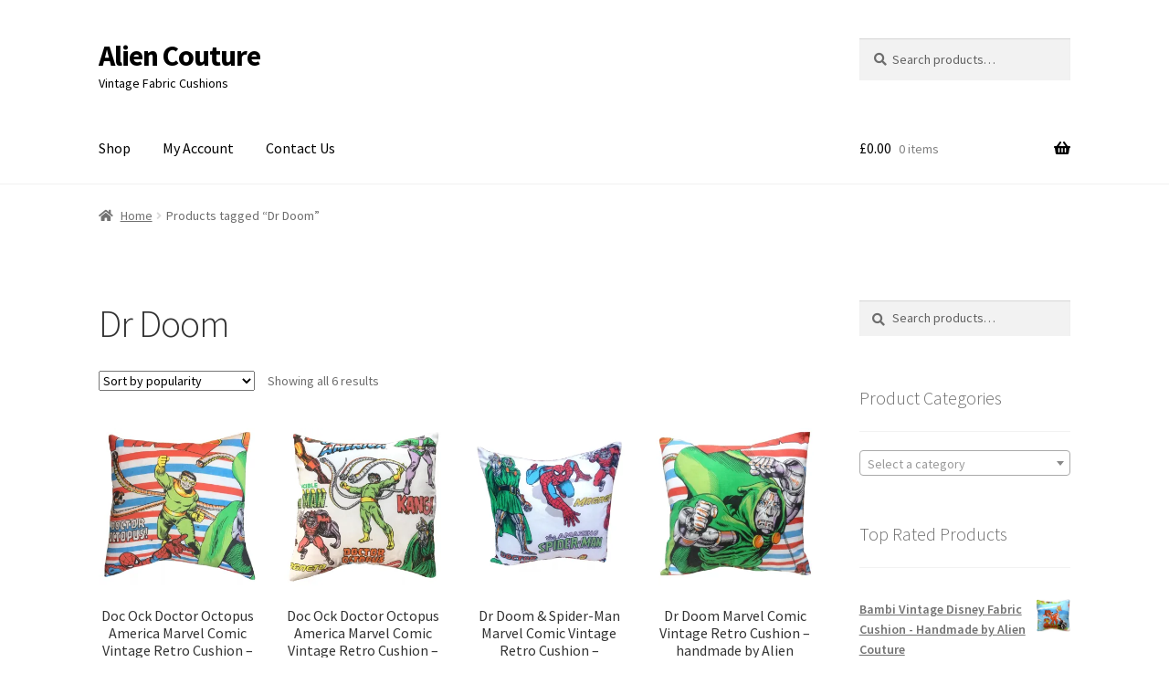

--- FILE ---
content_type: text/html; charset=UTF-8
request_url: https://www.aliencouture.com/product-tag/dr-doom/
body_size: 14840
content:
<!doctype html>
<html lang="en-GB">
<head>
<meta charset="UTF-8">
<meta name="viewport" content="width=device-width, initial-scale=1">
<link rel="profile" href="http://gmpg.org/xfn/11">
<link rel="pingback" href="https://www.aliencouture.com/xmlrpc.php">

<title>Dr Doom &#8211; Alien Couture</title>
<meta name='robots' content='max-image-preview:large' />
<script>window._wca = window._wca || [];</script>
<link rel='dns-prefetch' href='//stats.wp.com' />
<link rel='dns-prefetch' href='//secure.gravatar.com' />
<link rel='dns-prefetch' href='//fonts.googleapis.com' />
<link rel='dns-prefetch' href='//use.fontawesome.com' />
<link rel='preconnect' href='//i0.wp.com' />
<link rel='preconnect' href='//c0.wp.com' />
<link rel="alternate" type="application/rss+xml" title="Alien Couture &raquo; Feed" href="https://www.aliencouture.com/feed/" />
<link rel="alternate" type="application/rss+xml" title="Alien Couture &raquo; Comments Feed" href="https://www.aliencouture.com/comments/feed/" />
<link rel="alternate" type="application/rss+xml" title="Alien Couture &raquo; Dr Doom Tag Feed" href="https://www.aliencouture.com/product-tag/dr-doom/feed/" />
<style type="text/css" media="all">
.wpautoterms-footer{background-color:#ffffff;text-align:center;}
.wpautoterms-footer a{color:#000000;font-family:Arial, sans-serif;font-size:14px;}
.wpautoterms-footer .separator{color:#cccccc;font-family:Arial, sans-serif;font-size:14px;}</style>
<style id='wp-img-auto-sizes-contain-inline-css'>
img:is([sizes=auto i],[sizes^="auto," i]){contain-intrinsic-size:3000px 1500px}
/*# sourceURL=wp-img-auto-sizes-contain-inline-css */
</style>
<style id='wp-emoji-styles-inline-css'>

	img.wp-smiley, img.emoji {
		display: inline !important;
		border: none !important;
		box-shadow: none !important;
		height: 1em !important;
		width: 1em !important;
		margin: 0 0.07em !important;
		vertical-align: -0.1em !important;
		background: none !important;
		padding: 0 !important;
	}
/*# sourceURL=wp-emoji-styles-inline-css */
</style>
<style id='wp-block-library-inline-css'>
:root{--wp-block-synced-color:#7a00df;--wp-block-synced-color--rgb:122,0,223;--wp-bound-block-color:var(--wp-block-synced-color);--wp-editor-canvas-background:#ddd;--wp-admin-theme-color:#007cba;--wp-admin-theme-color--rgb:0,124,186;--wp-admin-theme-color-darker-10:#006ba1;--wp-admin-theme-color-darker-10--rgb:0,107,160.5;--wp-admin-theme-color-darker-20:#005a87;--wp-admin-theme-color-darker-20--rgb:0,90,135;--wp-admin-border-width-focus:2px}@media (min-resolution:192dpi){:root{--wp-admin-border-width-focus:1.5px}}.wp-element-button{cursor:pointer}:root .has-very-light-gray-background-color{background-color:#eee}:root .has-very-dark-gray-background-color{background-color:#313131}:root .has-very-light-gray-color{color:#eee}:root .has-very-dark-gray-color{color:#313131}:root .has-vivid-green-cyan-to-vivid-cyan-blue-gradient-background{background:linear-gradient(135deg,#00d084,#0693e3)}:root .has-purple-crush-gradient-background{background:linear-gradient(135deg,#34e2e4,#4721fb 50%,#ab1dfe)}:root .has-hazy-dawn-gradient-background{background:linear-gradient(135deg,#faaca8,#dad0ec)}:root .has-subdued-olive-gradient-background{background:linear-gradient(135deg,#fafae1,#67a671)}:root .has-atomic-cream-gradient-background{background:linear-gradient(135deg,#fdd79a,#004a59)}:root .has-nightshade-gradient-background{background:linear-gradient(135deg,#330968,#31cdcf)}:root .has-midnight-gradient-background{background:linear-gradient(135deg,#020381,#2874fc)}:root{--wp--preset--font-size--normal:16px;--wp--preset--font-size--huge:42px}.has-regular-font-size{font-size:1em}.has-larger-font-size{font-size:2.625em}.has-normal-font-size{font-size:var(--wp--preset--font-size--normal)}.has-huge-font-size{font-size:var(--wp--preset--font-size--huge)}.has-text-align-center{text-align:center}.has-text-align-left{text-align:left}.has-text-align-right{text-align:right}.has-fit-text{white-space:nowrap!important}#end-resizable-editor-section{display:none}.aligncenter{clear:both}.items-justified-left{justify-content:flex-start}.items-justified-center{justify-content:center}.items-justified-right{justify-content:flex-end}.items-justified-space-between{justify-content:space-between}.screen-reader-text{border:0;clip-path:inset(50%);height:1px;margin:-1px;overflow:hidden;padding:0;position:absolute;width:1px;word-wrap:normal!important}.screen-reader-text:focus{background-color:#ddd;clip-path:none;color:#444;display:block;font-size:1em;height:auto;left:5px;line-height:normal;padding:15px 23px 14px;text-decoration:none;top:5px;width:auto;z-index:100000}html :where(.has-border-color){border-style:solid}html :where([style*=border-top-color]){border-top-style:solid}html :where([style*=border-right-color]){border-right-style:solid}html :where([style*=border-bottom-color]){border-bottom-style:solid}html :where([style*=border-left-color]){border-left-style:solid}html :where([style*=border-width]){border-style:solid}html :where([style*=border-top-width]){border-top-style:solid}html :where([style*=border-right-width]){border-right-style:solid}html :where([style*=border-bottom-width]){border-bottom-style:solid}html :where([style*=border-left-width]){border-left-style:solid}html :where(img[class*=wp-image-]){height:auto;max-width:100%}:where(figure){margin:0 0 1em}html :where(.is-position-sticky){--wp-admin--admin-bar--position-offset:var(--wp-admin--admin-bar--height,0px)}@media screen and (max-width:600px){html :where(.is-position-sticky){--wp-admin--admin-bar--position-offset:0px}}

/*# sourceURL=wp-block-library-inline-css */
</style><style id='global-styles-inline-css'>
:root{--wp--preset--aspect-ratio--square: 1;--wp--preset--aspect-ratio--4-3: 4/3;--wp--preset--aspect-ratio--3-4: 3/4;--wp--preset--aspect-ratio--3-2: 3/2;--wp--preset--aspect-ratio--2-3: 2/3;--wp--preset--aspect-ratio--16-9: 16/9;--wp--preset--aspect-ratio--9-16: 9/16;--wp--preset--color--black: #000000;--wp--preset--color--cyan-bluish-gray: #abb8c3;--wp--preset--color--white: #ffffff;--wp--preset--color--pale-pink: #f78da7;--wp--preset--color--vivid-red: #cf2e2e;--wp--preset--color--luminous-vivid-orange: #ff6900;--wp--preset--color--luminous-vivid-amber: #fcb900;--wp--preset--color--light-green-cyan: #7bdcb5;--wp--preset--color--vivid-green-cyan: #00d084;--wp--preset--color--pale-cyan-blue: #8ed1fc;--wp--preset--color--vivid-cyan-blue: #0693e3;--wp--preset--color--vivid-purple: #9b51e0;--wp--preset--gradient--vivid-cyan-blue-to-vivid-purple: linear-gradient(135deg,rgb(6,147,227) 0%,rgb(155,81,224) 100%);--wp--preset--gradient--light-green-cyan-to-vivid-green-cyan: linear-gradient(135deg,rgb(122,220,180) 0%,rgb(0,208,130) 100%);--wp--preset--gradient--luminous-vivid-amber-to-luminous-vivid-orange: linear-gradient(135deg,rgb(252,185,0) 0%,rgb(255,105,0) 100%);--wp--preset--gradient--luminous-vivid-orange-to-vivid-red: linear-gradient(135deg,rgb(255,105,0) 0%,rgb(207,46,46) 100%);--wp--preset--gradient--very-light-gray-to-cyan-bluish-gray: linear-gradient(135deg,rgb(238,238,238) 0%,rgb(169,184,195) 100%);--wp--preset--gradient--cool-to-warm-spectrum: linear-gradient(135deg,rgb(74,234,220) 0%,rgb(151,120,209) 20%,rgb(207,42,186) 40%,rgb(238,44,130) 60%,rgb(251,105,98) 80%,rgb(254,248,76) 100%);--wp--preset--gradient--blush-light-purple: linear-gradient(135deg,rgb(255,206,236) 0%,rgb(152,150,240) 100%);--wp--preset--gradient--blush-bordeaux: linear-gradient(135deg,rgb(254,205,165) 0%,rgb(254,45,45) 50%,rgb(107,0,62) 100%);--wp--preset--gradient--luminous-dusk: linear-gradient(135deg,rgb(255,203,112) 0%,rgb(199,81,192) 50%,rgb(65,88,208) 100%);--wp--preset--gradient--pale-ocean: linear-gradient(135deg,rgb(255,245,203) 0%,rgb(182,227,212) 50%,rgb(51,167,181) 100%);--wp--preset--gradient--electric-grass: linear-gradient(135deg,rgb(202,248,128) 0%,rgb(113,206,126) 100%);--wp--preset--gradient--midnight: linear-gradient(135deg,rgb(2,3,129) 0%,rgb(40,116,252) 100%);--wp--preset--font-size--small: 14px;--wp--preset--font-size--medium: 23px;--wp--preset--font-size--large: 26px;--wp--preset--font-size--x-large: 42px;--wp--preset--font-size--normal: 16px;--wp--preset--font-size--huge: 37px;--wp--preset--spacing--20: 0.44rem;--wp--preset--spacing--30: 0.67rem;--wp--preset--spacing--40: 1rem;--wp--preset--spacing--50: 1.5rem;--wp--preset--spacing--60: 2.25rem;--wp--preset--spacing--70: 3.38rem;--wp--preset--spacing--80: 5.06rem;--wp--preset--shadow--natural: 6px 6px 9px rgba(0, 0, 0, 0.2);--wp--preset--shadow--deep: 12px 12px 50px rgba(0, 0, 0, 0.4);--wp--preset--shadow--sharp: 6px 6px 0px rgba(0, 0, 0, 0.2);--wp--preset--shadow--outlined: 6px 6px 0px -3px rgb(255, 255, 255), 6px 6px rgb(0, 0, 0);--wp--preset--shadow--crisp: 6px 6px 0px rgb(0, 0, 0);}:root :where(.is-layout-flow) > :first-child{margin-block-start: 0;}:root :where(.is-layout-flow) > :last-child{margin-block-end: 0;}:root :where(.is-layout-flow) > *{margin-block-start: 24px;margin-block-end: 0;}:root :where(.is-layout-constrained) > :first-child{margin-block-start: 0;}:root :where(.is-layout-constrained) > :last-child{margin-block-end: 0;}:root :where(.is-layout-constrained) > *{margin-block-start: 24px;margin-block-end: 0;}:root :where(.is-layout-flex){gap: 24px;}:root :where(.is-layout-grid){gap: 24px;}body .is-layout-flex{display: flex;}.is-layout-flex{flex-wrap: wrap;align-items: center;}.is-layout-flex > :is(*, div){margin: 0;}body .is-layout-grid{display: grid;}.is-layout-grid > :is(*, div){margin: 0;}.has-black-color{color: var(--wp--preset--color--black) !important;}.has-cyan-bluish-gray-color{color: var(--wp--preset--color--cyan-bluish-gray) !important;}.has-white-color{color: var(--wp--preset--color--white) !important;}.has-pale-pink-color{color: var(--wp--preset--color--pale-pink) !important;}.has-vivid-red-color{color: var(--wp--preset--color--vivid-red) !important;}.has-luminous-vivid-orange-color{color: var(--wp--preset--color--luminous-vivid-orange) !important;}.has-luminous-vivid-amber-color{color: var(--wp--preset--color--luminous-vivid-amber) !important;}.has-light-green-cyan-color{color: var(--wp--preset--color--light-green-cyan) !important;}.has-vivid-green-cyan-color{color: var(--wp--preset--color--vivid-green-cyan) !important;}.has-pale-cyan-blue-color{color: var(--wp--preset--color--pale-cyan-blue) !important;}.has-vivid-cyan-blue-color{color: var(--wp--preset--color--vivid-cyan-blue) !important;}.has-vivid-purple-color{color: var(--wp--preset--color--vivid-purple) !important;}.has-black-background-color{background-color: var(--wp--preset--color--black) !important;}.has-cyan-bluish-gray-background-color{background-color: var(--wp--preset--color--cyan-bluish-gray) !important;}.has-white-background-color{background-color: var(--wp--preset--color--white) !important;}.has-pale-pink-background-color{background-color: var(--wp--preset--color--pale-pink) !important;}.has-vivid-red-background-color{background-color: var(--wp--preset--color--vivid-red) !important;}.has-luminous-vivid-orange-background-color{background-color: var(--wp--preset--color--luminous-vivid-orange) !important;}.has-luminous-vivid-amber-background-color{background-color: var(--wp--preset--color--luminous-vivid-amber) !important;}.has-light-green-cyan-background-color{background-color: var(--wp--preset--color--light-green-cyan) !important;}.has-vivid-green-cyan-background-color{background-color: var(--wp--preset--color--vivid-green-cyan) !important;}.has-pale-cyan-blue-background-color{background-color: var(--wp--preset--color--pale-cyan-blue) !important;}.has-vivid-cyan-blue-background-color{background-color: var(--wp--preset--color--vivid-cyan-blue) !important;}.has-vivid-purple-background-color{background-color: var(--wp--preset--color--vivid-purple) !important;}.has-black-border-color{border-color: var(--wp--preset--color--black) !important;}.has-cyan-bluish-gray-border-color{border-color: var(--wp--preset--color--cyan-bluish-gray) !important;}.has-white-border-color{border-color: var(--wp--preset--color--white) !important;}.has-pale-pink-border-color{border-color: var(--wp--preset--color--pale-pink) !important;}.has-vivid-red-border-color{border-color: var(--wp--preset--color--vivid-red) !important;}.has-luminous-vivid-orange-border-color{border-color: var(--wp--preset--color--luminous-vivid-orange) !important;}.has-luminous-vivid-amber-border-color{border-color: var(--wp--preset--color--luminous-vivid-amber) !important;}.has-light-green-cyan-border-color{border-color: var(--wp--preset--color--light-green-cyan) !important;}.has-vivid-green-cyan-border-color{border-color: var(--wp--preset--color--vivid-green-cyan) !important;}.has-pale-cyan-blue-border-color{border-color: var(--wp--preset--color--pale-cyan-blue) !important;}.has-vivid-cyan-blue-border-color{border-color: var(--wp--preset--color--vivid-cyan-blue) !important;}.has-vivid-purple-border-color{border-color: var(--wp--preset--color--vivid-purple) !important;}.has-vivid-cyan-blue-to-vivid-purple-gradient-background{background: var(--wp--preset--gradient--vivid-cyan-blue-to-vivid-purple) !important;}.has-light-green-cyan-to-vivid-green-cyan-gradient-background{background: var(--wp--preset--gradient--light-green-cyan-to-vivid-green-cyan) !important;}.has-luminous-vivid-amber-to-luminous-vivid-orange-gradient-background{background: var(--wp--preset--gradient--luminous-vivid-amber-to-luminous-vivid-orange) !important;}.has-luminous-vivid-orange-to-vivid-red-gradient-background{background: var(--wp--preset--gradient--luminous-vivid-orange-to-vivid-red) !important;}.has-very-light-gray-to-cyan-bluish-gray-gradient-background{background: var(--wp--preset--gradient--very-light-gray-to-cyan-bluish-gray) !important;}.has-cool-to-warm-spectrum-gradient-background{background: var(--wp--preset--gradient--cool-to-warm-spectrum) !important;}.has-blush-light-purple-gradient-background{background: var(--wp--preset--gradient--blush-light-purple) !important;}.has-blush-bordeaux-gradient-background{background: var(--wp--preset--gradient--blush-bordeaux) !important;}.has-luminous-dusk-gradient-background{background: var(--wp--preset--gradient--luminous-dusk) !important;}.has-pale-ocean-gradient-background{background: var(--wp--preset--gradient--pale-ocean) !important;}.has-electric-grass-gradient-background{background: var(--wp--preset--gradient--electric-grass) !important;}.has-midnight-gradient-background{background: var(--wp--preset--gradient--midnight) !important;}.has-small-font-size{font-size: var(--wp--preset--font-size--small) !important;}.has-medium-font-size{font-size: var(--wp--preset--font-size--medium) !important;}.has-large-font-size{font-size: var(--wp--preset--font-size--large) !important;}.has-x-large-font-size{font-size: var(--wp--preset--font-size--x-large) !important;}
/*# sourceURL=global-styles-inline-css */
</style>

<style id='classic-theme-styles-inline-css'>
/*! This file is auto-generated */
.wp-block-button__link{color:#fff;background-color:#32373c;border-radius:9999px;box-shadow:none;text-decoration:none;padding:calc(.667em + 2px) calc(1.333em + 2px);font-size:1.125em}.wp-block-file__button{background:#32373c;color:#fff;text-decoration:none}
/*# sourceURL=/wp-includes/css/classic-themes.min.css */
</style>
<link rel='stylesheet' id='storefront-gutenberg-blocks-css' href='https://www.aliencouture.com/wp-content/themes/storefront/assets/css/base/gutenberg-blocks.css?ver=4.6.0' media='all' />
<style id='storefront-gutenberg-blocks-inline-css'>

				.wp-block-button__link:not(.has-text-color) {
					color: #333333;
				}

				.wp-block-button__link:not(.has-text-color):hover,
				.wp-block-button__link:not(.has-text-color):focus,
				.wp-block-button__link:not(.has-text-color):active {
					color: #333333;
				}

				.wp-block-button__link:not(.has-background) {
					background-color: #eeeeee;
				}

				.wp-block-button__link:not(.has-background):hover,
				.wp-block-button__link:not(.has-background):focus,
				.wp-block-button__link:not(.has-background):active {
					border-color: #d5d5d5;
					background-color: #d5d5d5;
				}

				.wc-block-grid__products .wc-block-grid__product .wp-block-button__link {
					background-color: #eeeeee;
					border-color: #eeeeee;
					color: #333333;
				}

				.wp-block-quote footer,
				.wp-block-quote cite,
				.wp-block-quote__citation {
					color: #6d6d6d;
				}

				.wp-block-pullquote cite,
				.wp-block-pullquote footer,
				.wp-block-pullquote__citation {
					color: #6d6d6d;
				}

				.wp-block-image figcaption {
					color: #6d6d6d;
				}

				.wp-block-separator.is-style-dots::before {
					color: #333333;
				}

				.wp-block-file a.wp-block-file__button {
					color: #333333;
					background-color: #eeeeee;
					border-color: #eeeeee;
				}

				.wp-block-file a.wp-block-file__button:hover,
				.wp-block-file a.wp-block-file__button:focus,
				.wp-block-file a.wp-block-file__button:active {
					color: #333333;
					background-color: #d5d5d5;
				}

				.wp-block-code,
				.wp-block-preformatted pre {
					color: #6d6d6d;
				}

				.wp-block-table:not( .has-background ):not( .is-style-stripes ) tbody tr:nth-child(2n) td {
					background-color: #fdfdfd;
				}

				.wp-block-cover .wp-block-cover__inner-container h1:not(.has-text-color),
				.wp-block-cover .wp-block-cover__inner-container h2:not(.has-text-color),
				.wp-block-cover .wp-block-cover__inner-container h3:not(.has-text-color),
				.wp-block-cover .wp-block-cover__inner-container h4:not(.has-text-color),
				.wp-block-cover .wp-block-cover__inner-container h5:not(.has-text-color),
				.wp-block-cover .wp-block-cover__inner-container h6:not(.has-text-color) {
					color: #000000;
				}

				.wc-block-components-price-slider__range-input-progress,
				.rtl .wc-block-components-price-slider__range-input-progress {
					--range-color: #7f54b3;
				}

				/* Target only IE11 */
				@media all and (-ms-high-contrast: none), (-ms-high-contrast: active) {
					.wc-block-components-price-slider__range-input-progress {
						background: #7f54b3;
					}
				}

				.wc-block-components-button:not(.is-link) {
					background-color: #333333;
					color: #ffffff;
				}

				.wc-block-components-button:not(.is-link):hover,
				.wc-block-components-button:not(.is-link):focus,
				.wc-block-components-button:not(.is-link):active {
					background-color: #1a1a1a;
					color: #ffffff;
				}

				.wc-block-components-button:not(.is-link):disabled {
					background-color: #333333;
					color: #ffffff;
				}

				.wc-block-cart__submit-container {
					background-color: #ffffff;
				}

				.wc-block-cart__submit-container::before {
					color: rgba(220,220,220,0.5);
				}

				.wc-block-components-order-summary-item__quantity {
					background-color: #ffffff;
					border-color: #6d6d6d;
					box-shadow: 0 0 0 2px #ffffff;
					color: #6d6d6d;
				}
			
/*# sourceURL=storefront-gutenberg-blocks-inline-css */
</style>
<link rel='stylesheet' id='wpautoterms_css-css' href='https://www.aliencouture.com/wp-content/plugins/auto-terms-of-service-and-privacy-policy/css/wpautoterms.css?ver=6.9' media='all' />
<style id='woocommerce-inline-inline-css'>
.woocommerce form .form-row .required { visibility: visible; }
/*# sourceURL=woocommerce-inline-inline-css */
</style>
<link rel='stylesheet' id='storefront-style-css' href='https://www.aliencouture.com/wp-content/themes/storefront/style.css?ver=4.6.0' media='all' />
<style id='storefront-style-inline-css'>

			.main-navigation ul li a,
			.site-title a,
			ul.menu li a,
			.site-branding h1 a,
			button.menu-toggle,
			button.menu-toggle:hover,
			.handheld-navigation .dropdown-toggle {
				color: #000000;
			}

			button.menu-toggle,
			button.menu-toggle:hover {
				border-color: #000000;
			}

			.main-navigation ul li a:hover,
			.main-navigation ul li:hover > a,
			.site-title a:hover,
			.site-header ul.menu li.current-menu-item > a {
				color: #414141;
			}

			table:not( .has-background ) th {
				background-color: #f8f8f8;
			}

			table:not( .has-background ) tbody td {
				background-color: #fdfdfd;
			}

			table:not( .has-background ) tbody tr:nth-child(2n) td,
			fieldset,
			fieldset legend {
				background-color: #fbfbfb;
			}

			.site-header,
			.secondary-navigation ul ul,
			.main-navigation ul.menu > li.menu-item-has-children:after,
			.secondary-navigation ul.menu ul,
			.storefront-handheld-footer-bar,
			.storefront-handheld-footer-bar ul li > a,
			.storefront-handheld-footer-bar ul li.search .site-search,
			button.menu-toggle,
			button.menu-toggle:hover {
				background-color: #ffffff;
			}

			p.site-description,
			.site-header,
			.storefront-handheld-footer-bar {
				color: #000000;
			}

			button.menu-toggle:after,
			button.menu-toggle:before,
			button.menu-toggle span:before {
				background-color: #000000;
			}

			h1, h2, h3, h4, h5, h6, .wc-block-grid__product-title {
				color: #333333;
			}

			.widget h1 {
				border-bottom-color: #333333;
			}

			body,
			.secondary-navigation a {
				color: #6d6d6d;
			}

			.widget-area .widget a,
			.hentry .entry-header .posted-on a,
			.hentry .entry-header .post-author a,
			.hentry .entry-header .post-comments a,
			.hentry .entry-header .byline a {
				color: #727272;
			}

			a {
				color: #7f54b3;
			}

			a:focus,
			button:focus,
			.button.alt:focus,
			input:focus,
			textarea:focus,
			input[type="button"]:focus,
			input[type="reset"]:focus,
			input[type="submit"]:focus,
			input[type="email"]:focus,
			input[type="tel"]:focus,
			input[type="url"]:focus,
			input[type="password"]:focus,
			input[type="search"]:focus {
				outline-color: #7f54b3;
			}

			button, input[type="button"], input[type="reset"], input[type="submit"], .button, .widget a.button {
				background-color: #eeeeee;
				border-color: #eeeeee;
				color: #333333;
			}

			button:hover, input[type="button"]:hover, input[type="reset"]:hover, input[type="submit"]:hover, .button:hover, .widget a.button:hover {
				background-color: #d5d5d5;
				border-color: #d5d5d5;
				color: #333333;
			}

			button.alt, input[type="button"].alt, input[type="reset"].alt, input[type="submit"].alt, .button.alt, .widget-area .widget a.button.alt {
				background-color: #333333;
				border-color: #333333;
				color: #ffffff;
			}

			button.alt:hover, input[type="button"].alt:hover, input[type="reset"].alt:hover, input[type="submit"].alt:hover, .button.alt:hover, .widget-area .widget a.button.alt:hover {
				background-color: #1a1a1a;
				border-color: #1a1a1a;
				color: #ffffff;
			}

			.pagination .page-numbers li .page-numbers.current {
				background-color: #e6e6e6;
				color: #636363;
			}

			#comments .comment-list .comment-content .comment-text {
				background-color: #f8f8f8;
			}

			.site-footer {
				background-color: #f0f0f0;
				color: #6d6d6d;
			}

			.site-footer a:not(.button):not(.components-button) {
				color: #333333;
			}

			.site-footer .storefront-handheld-footer-bar a:not(.button):not(.components-button) {
				color: #000000;
			}

			.site-footer h1, .site-footer h2, .site-footer h3, .site-footer h4, .site-footer h5, .site-footer h6, .site-footer .widget .widget-title, .site-footer .widget .widgettitle {
				color: #333333;
			}

			.page-template-template-homepage.has-post-thumbnail .type-page.has-post-thumbnail .entry-title {
				color: #000000;
			}

			.page-template-template-homepage.has-post-thumbnail .type-page.has-post-thumbnail .entry-content {
				color: #000000;
			}

			@media screen and ( min-width: 768px ) {
				.secondary-navigation ul.menu a:hover {
					color: #191919;
				}

				.secondary-navigation ul.menu a {
					color: #000000;
				}

				.main-navigation ul.menu ul.sub-menu,
				.main-navigation ul.nav-menu ul.children {
					background-color: #f0f0f0;
				}

				.site-header {
					border-bottom-color: #f0f0f0;
				}
			}
/*# sourceURL=storefront-style-inline-css */
</style>
<link rel='stylesheet' id='storefront-icons-css' href='https://www.aliencouture.com/wp-content/themes/storefront/assets/css/base/icons.css?ver=4.6.0' media='all' />
<link rel='stylesheet' id='storefront-fonts-css' href='https://fonts.googleapis.com/css?family=Source+Sans+Pro%3A400%2C300%2C300italic%2C400italic%2C600%2C700%2C900&#038;subset=latin%2Clatin-ext&#038;ver=4.6.0' media='all' />
<link rel='stylesheet' id='storefront-jetpack-widgets-css' href='https://www.aliencouture.com/wp-content/themes/storefront/assets/css/jetpack/widgets.css?ver=4.6.0' media='all' />
<link rel='stylesheet' id='storefront-woocommerce-style-css' href='https://www.aliencouture.com/wp-content/themes/storefront/assets/css/woocommerce/woocommerce.css?ver=4.6.0' media='all' />
<style id='storefront-woocommerce-style-inline-css'>
@font-face {
				font-family: star;
				src: url(https://www.aliencouture.com/wp-content/plugins/woocommerce/assets/fonts/star.eot);
				src:
					url(https://www.aliencouture.com/wp-content/plugins/woocommerce/assets/fonts/star.eot?#iefix) format("embedded-opentype"),
					url(https://www.aliencouture.com/wp-content/plugins/woocommerce/assets/fonts/star.woff) format("woff"),
					url(https://www.aliencouture.com/wp-content/plugins/woocommerce/assets/fonts/star.ttf) format("truetype"),
					url(https://www.aliencouture.com/wp-content/plugins/woocommerce/assets/fonts/star.svg#star) format("svg");
				font-weight: 400;
				font-style: normal;
			}
			@font-face {
				font-family: WooCommerce;
				src: url(https://www.aliencouture.com/wp-content/plugins/woocommerce/assets/fonts/WooCommerce.eot);
				src:
					url(https://www.aliencouture.com/wp-content/plugins/woocommerce/assets/fonts/WooCommerce.eot?#iefix) format("embedded-opentype"),
					url(https://www.aliencouture.com/wp-content/plugins/woocommerce/assets/fonts/WooCommerce.woff) format("woff"),
					url(https://www.aliencouture.com/wp-content/plugins/woocommerce/assets/fonts/WooCommerce.ttf) format("truetype"),
					url(https://www.aliencouture.com/wp-content/plugins/woocommerce/assets/fonts/WooCommerce.svg#WooCommerce) format("svg");
				font-weight: 400;
				font-style: normal;
			}

			a.cart-contents,
			.site-header-cart .widget_shopping_cart a {
				color: #000000;
			}

			a.cart-contents:hover,
			.site-header-cart .widget_shopping_cart a:hover,
			.site-header-cart:hover > li > a {
				color: #414141;
			}

			table.cart td.product-remove,
			table.cart td.actions {
				border-top-color: #ffffff;
			}

			.storefront-handheld-footer-bar ul li.cart .count {
				background-color: #000000;
				color: #ffffff;
				border-color: #ffffff;
			}

			.woocommerce-tabs ul.tabs li.active a,
			ul.products li.product .price,
			.onsale,
			.wc-block-grid__product-onsale,
			.widget_search form:before,
			.widget_product_search form:before {
				color: #6d6d6d;
			}

			.woocommerce-breadcrumb a,
			a.woocommerce-review-link,
			.product_meta a {
				color: #727272;
			}

			.wc-block-grid__product-onsale,
			.onsale {
				border-color: #6d6d6d;
			}

			.star-rating span:before,
			.quantity .plus, .quantity .minus,
			p.stars a:hover:after,
			p.stars a:after,
			.star-rating span:before,
			#payment .payment_methods li input[type=radio]:first-child:checked+label:before {
				color: #7f54b3;
			}

			.widget_price_filter .ui-slider .ui-slider-range,
			.widget_price_filter .ui-slider .ui-slider-handle {
				background-color: #7f54b3;
			}

			.order_details {
				background-color: #f8f8f8;
			}

			.order_details > li {
				border-bottom: 1px dotted #e3e3e3;
			}

			.order_details:before,
			.order_details:after {
				background: -webkit-linear-gradient(transparent 0,transparent 0),-webkit-linear-gradient(135deg,#f8f8f8 33.33%,transparent 33.33%),-webkit-linear-gradient(45deg,#f8f8f8 33.33%,transparent 33.33%)
			}

			#order_review {
				background-color: #ffffff;
			}

			#payment .payment_methods > li .payment_box,
			#payment .place-order {
				background-color: #fafafa;
			}

			#payment .payment_methods > li:not(.woocommerce-notice) {
				background-color: #f5f5f5;
			}

			#payment .payment_methods > li:not(.woocommerce-notice):hover {
				background-color: #f0f0f0;
			}

			.woocommerce-pagination .page-numbers li .page-numbers.current {
				background-color: #e6e6e6;
				color: #636363;
			}

			.wc-block-grid__product-onsale,
			.onsale,
			.woocommerce-pagination .page-numbers li .page-numbers:not(.current) {
				color: #6d6d6d;
			}

			p.stars a:before,
			p.stars a:hover~a:before,
			p.stars.selected a.active~a:before {
				color: #6d6d6d;
			}

			p.stars.selected a.active:before,
			p.stars:hover a:before,
			p.stars.selected a:not(.active):before,
			p.stars.selected a.active:before {
				color: #7f54b3;
			}

			.single-product div.product .woocommerce-product-gallery .woocommerce-product-gallery__trigger {
				background-color: #eeeeee;
				color: #333333;
			}

			.single-product div.product .woocommerce-product-gallery .woocommerce-product-gallery__trigger:hover {
				background-color: #d5d5d5;
				border-color: #d5d5d5;
				color: #333333;
			}

			.button.added_to_cart:focus,
			.button.wc-forward:focus {
				outline-color: #7f54b3;
			}

			.added_to_cart,
			.site-header-cart .widget_shopping_cart a.button,
			.wc-block-grid__products .wc-block-grid__product .wp-block-button__link {
				background-color: #eeeeee;
				border-color: #eeeeee;
				color: #333333;
			}

			.added_to_cart:hover,
			.site-header-cart .widget_shopping_cart a.button:hover,
			.wc-block-grid__products .wc-block-grid__product .wp-block-button__link:hover {
				background-color: #d5d5d5;
				border-color: #d5d5d5;
				color: #333333;
			}

			.added_to_cart.alt, .added_to_cart, .widget a.button.checkout {
				background-color: #333333;
				border-color: #333333;
				color: #ffffff;
			}

			.added_to_cart.alt:hover, .added_to_cart:hover, .widget a.button.checkout:hover {
				background-color: #1a1a1a;
				border-color: #1a1a1a;
				color: #ffffff;
			}

			.button.loading {
				color: #eeeeee;
			}

			.button.loading:hover {
				background-color: #eeeeee;
			}

			.button.loading:after {
				color: #333333;
			}

			@media screen and ( min-width: 768px ) {
				.site-header-cart .widget_shopping_cart,
				.site-header .product_list_widget li .quantity {
					color: #000000;
				}

				.site-header-cart .widget_shopping_cart .buttons,
				.site-header-cart .widget_shopping_cart .total {
					background-color: #f5f5f5;
				}

				.site-header-cart .widget_shopping_cart {
					background-color: #f0f0f0;
				}
			}
				.storefront-product-pagination a {
					color: #6d6d6d;
					background-color: #ffffff;
				}
				.storefront-sticky-add-to-cart {
					color: #6d6d6d;
					background-color: #ffffff;
				}

				.storefront-sticky-add-to-cart a:not(.button) {
					color: #000000;
				}
/*# sourceURL=storefront-woocommerce-style-inline-css */
</style>
<link rel='stylesheet' id='storefront-woocommerce-brands-style-css' href='https://www.aliencouture.com/wp-content/themes/storefront/assets/css/woocommerce/extensions/brands.css?ver=4.6.0' media='all' />
<link rel='stylesheet' id='font-awesome-5-brands-css' href='//use.fontawesome.com/releases/v5.0.13/css/brands.css?ver=6.9' media='all' />
<link rel='stylesheet' id='sps-styles-css' href='https://www.aliencouture.com/wp-content/plugins/storefront-product-sharing/assets/css/style.css?ver=6.9' media='all' />
<script src="https://c0.wp.com/c/6.9/wp-includes/js/jquery/jquery.min.js" id="jquery-core-js"></script>
<script src="https://c0.wp.com/c/6.9/wp-includes/js/jquery/jquery-migrate.min.js" id="jquery-migrate-js"></script>
<script src="https://c0.wp.com/c/6.9/wp-includes/js/dist/dom-ready.min.js" id="wp-dom-ready-js"></script>
<script src="https://www.aliencouture.com/wp-content/plugins/auto-terms-of-service-and-privacy-policy/js/base.js?ver=3.0.5" id="wpautoterms_base-js"></script>
<script src="https://c0.wp.com/p/woocommerce/10.4.3/assets/js/jquery-blockui/jquery.blockUI.min.js" id="wc-jquery-blockui-js" defer data-wp-strategy="defer"></script>
<script id="wc-add-to-cart-js-extra">
var wc_add_to_cart_params = {"ajax_url":"/wp-admin/admin-ajax.php","wc_ajax_url":"/?wc-ajax=%%endpoint%%","i18n_view_cart":"View basket","cart_url":"https://www.aliencouture.com/cart/","is_cart":"","cart_redirect_after_add":"no"};
//# sourceURL=wc-add-to-cart-js-extra
</script>
<script src="https://c0.wp.com/p/woocommerce/10.4.3/assets/js/frontend/add-to-cart.min.js" id="wc-add-to-cart-js" defer data-wp-strategy="defer"></script>
<script src="https://c0.wp.com/p/woocommerce/10.4.3/assets/js/js-cookie/js.cookie.min.js" id="wc-js-cookie-js" defer data-wp-strategy="defer"></script>
<script id="woocommerce-js-extra">
var woocommerce_params = {"ajax_url":"/wp-admin/admin-ajax.php","wc_ajax_url":"/?wc-ajax=%%endpoint%%","i18n_password_show":"Show password","i18n_password_hide":"Hide password"};
//# sourceURL=woocommerce-js-extra
</script>
<script src="https://c0.wp.com/p/woocommerce/10.4.3/assets/js/frontend/woocommerce.min.js" id="woocommerce-js" defer data-wp-strategy="defer"></script>
<script id="wc-cart-fragments-js-extra">
var wc_cart_fragments_params = {"ajax_url":"/wp-admin/admin-ajax.php","wc_ajax_url":"/?wc-ajax=%%endpoint%%","cart_hash_key":"wc_cart_hash_7e208d18896ad9817371697d2c0317aa","fragment_name":"wc_fragments_7e208d18896ad9817371697d2c0317aa","request_timeout":"5000"};
//# sourceURL=wc-cart-fragments-js-extra
</script>
<script src="https://c0.wp.com/p/woocommerce/10.4.3/assets/js/frontend/cart-fragments.min.js" id="wc-cart-fragments-js" defer data-wp-strategy="defer"></script>
<script src="https://stats.wp.com/s-202606.js" id="woocommerce-analytics-js" defer data-wp-strategy="defer"></script>
<link rel="https://api.w.org/" href="https://www.aliencouture.com/wp-json/" /><link rel="alternate" title="JSON" type="application/json" href="https://www.aliencouture.com/wp-json/wp/v2/product_tag/127" /><link rel="EditURI" type="application/rsd+xml" title="RSD" href="https://www.aliencouture.com/xmlrpc.php?rsd" />
<meta name="generator" content="WordPress 6.9" />
<meta name="generator" content="WooCommerce 10.4.3" />
	<style>img#wpstats{display:none}</style>
			<noscript><style>.woocommerce-product-gallery{ opacity: 1 !important; }</style></noscript>
	<link rel='stylesheet' id='wc-blocks-style-css' href='https://c0.wp.com/p/woocommerce/10.4.3/assets/client/blocks/wc-blocks.css' media='all' />
<link rel='stylesheet' id='select2-css' href='https://c0.wp.com/p/woocommerce/10.4.3/assets/css/select2.css' media='all' />
</head>

<body class="archive tax-product_tag term-dr-doom term-127 wp-embed-responsive wp-theme-storefront theme-storefront woocommerce woocommerce-page woocommerce-no-js storefront-align-wide right-sidebar woocommerce-active storefront-2-3">



<div id="page" class="hfeed site">
	
	<header id="masthead" class="site-header" role="banner" style="">

		<div class="col-full">		<a class="skip-link screen-reader-text" href="#site-navigation">Skip to navigation</a>
		<a class="skip-link screen-reader-text" href="#content">Skip to content</a>
				<div class="site-branding">
			<div class="beta site-title"><a href="https://www.aliencouture.com/" rel="home">Alien Couture</a></div><p class="site-description">Vintage Fabric Cushions</p>		</div>
					<div class="site-search">
				<div class="widget woocommerce widget_product_search"><form role="search" method="get" class="woocommerce-product-search" action="https://www.aliencouture.com/">
	<label class="screen-reader-text" for="woocommerce-product-search-field-0">Search for:</label>
	<input type="search" id="woocommerce-product-search-field-0" class="search-field" placeholder="Search products&hellip;" value="" name="s" />
	<button type="submit" value="Search" class="">Search</button>
	<input type="hidden" name="post_type" value="product" />
</form>
</div>			</div>
			</div><div class="storefront-primary-navigation"><div class="col-full">		<nav id="site-navigation" class="main-navigation" role="navigation" aria-label="Primary Navigation">
		<button id="site-navigation-menu-toggle" class="menu-toggle" aria-controls="site-navigation" aria-expanded="false"><span>Menu</span></button>
			<div class="primary-navigation"><ul id="menu-catagories" class="menu"><li id="menu-item-1292" class="menu-item menu-item-type-post_type menu-item-object-page menu-item-home menu-item-1292"><a href="https://www.aliencouture.com/">Shop</a></li>
<li id="menu-item-1296" class="menu-item menu-item-type-post_type menu-item-object-page menu-item-1296"><a href="https://www.aliencouture.com/my-account/">My Account</a></li>
<li id="menu-item-1295" class="menu-item menu-item-type-post_type menu-item-object-page menu-item-1295"><a href="https://www.aliencouture.com/contact-form/">Contact Us</a></li>
</ul></div><div class="menu"><ul>
<li ><a href="https://www.aliencouture.com/">Home</a></li><li class="page_item page-item-114"><a href="https://www.aliencouture.com/about/">About</a></li>
<li class="page_item page-item-5"><a href="https://www.aliencouture.com/cart/">Cart</a></li>
<li class="page_item page-item-6"><a href="https://www.aliencouture.com/checkout/">Checkout</a></li>
<li class="page_item page-item-73"><a href="https://www.aliencouture.com/contact-form/">Contact Us</a></li>
<li class="page_item page-item-8"><a href="https://www.aliencouture.com/my-account/">My Account</a></li>
<li class="page_item page-item-181"><a href="https://www.aliencouture.com/postage/">Postage/Returns/Terms</a></li>
<li class="page_item page-item-3005"><a href="https://www.aliencouture.com/privacy-policy/">Privacy Policy</a></li>
<li class="page_item page-item-3354"><a href="https://www.aliencouture.com/stockists/">Stockists</a></li>
</ul></div>
		</nav><!-- #site-navigation -->
				<ul id="site-header-cart" class="site-header-cart menu">
			<li class="">
							<a class="cart-contents" href="https://www.aliencouture.com/cart/" title="View your shopping basket">
								<span class="woocommerce-Price-amount amount"><span class="woocommerce-Price-currencySymbol">&pound;</span>0.00</span> <span class="count">0 items</span>
			</a>
					</li>
			<li>
				<div class="widget woocommerce widget_shopping_cart"><div class="widget_shopping_cart_content"></div></div>			</li>
		</ul>
			</div></div>
	</header><!-- #masthead -->

	<div class="storefront-breadcrumb"><div class="col-full"><nav class="woocommerce-breadcrumb" aria-label="breadcrumbs"><a href="https://www.aliencouture.com">Home</a><span class="breadcrumb-separator"> / </span>Products tagged &ldquo;Dr Doom&rdquo;</nav></div></div>
	<div id="content" class="site-content" tabindex="-1">
		<div class="col-full">

		<div class="woocommerce"></div>		<div id="primary" class="content-area">
			<main id="main" class="site-main" role="main">
		<header class="woocommerce-products-header">
			<h1 class="woocommerce-products-header__title page-title">Dr Doom</h1>
	
	</header>
<div class="storefront-sorting"><div class="woocommerce-notices-wrapper"></div><form class="woocommerce-ordering" method="get">
		<select
		name="orderby"
		class="orderby"
					aria-label="Shop order"
			>
					<option value="popularity"  selected='selected'>Sort by popularity</option>
					<option value="rating" >Sort by average rating</option>
					<option value="date" >Sort by latest</option>
					<option value="price" >Sort by price: low to high</option>
					<option value="price-desc" >Sort by price: high to low</option>
			</select>
	<input type="hidden" name="paged" value="1" />
	</form>
<p class="woocommerce-result-count" role="alert" aria-relevant="all" data-is-sorted-by="true">
	Showing all 6 results<span class="screen-reader-text">Sorted by popularity</span></p>
</div><ul class="products columns-4">
<li class="product type-product post-10612 status-publish first instock product_cat-cushions product_cat-retro product_cat-superheros product_cat-toy-and-tv-related product_tag-alien-couture product_tag-captain-america product_tag-comic product_tag-cushion product_tag-doc-ock product_tag-dr-doom product_tag-marvel product_tag-quirky product_tag-retro product_tag-vintage has-post-thumbnail shipping-taxable purchasable product-type-variable">
	<a href="https://www.aliencouture.com/shop/doc-ock-doctor-octopus-america-marvel-comic-vintage-retro-cushion-handmade-by-alien-couture/" class="woocommerce-LoopProduct-link woocommerce-loop-product__link"><img width="324" height="324" src="https://i0.wp.com/www.aliencouture.com/wp-content/uploads/2022/05/3F1D1FA2-55EE-4862-B464-39CC32C9B2A1.jpeg?resize=324%2C324&amp;ssl=1" class="attachment-woocommerce_thumbnail size-woocommerce_thumbnail" alt="Doc Ock Doctor Octopus America Marvel Comic Vintage Retro Cushion - handmade by Alien Couture" decoding="async" fetchpriority="high" srcset="https://i0.wp.com/www.aliencouture.com/wp-content/uploads/2022/05/3F1D1FA2-55EE-4862-B464-39CC32C9B2A1.jpeg?resize=150%2C150&amp;ssl=1 150w, https://i0.wp.com/www.aliencouture.com/wp-content/uploads/2022/05/3F1D1FA2-55EE-4862-B464-39CC32C9B2A1.jpeg?resize=324%2C324&amp;ssl=1 324w, https://i0.wp.com/www.aliencouture.com/wp-content/uploads/2022/05/3F1D1FA2-55EE-4862-B464-39CC32C9B2A1.jpeg?resize=100%2C100&amp;ssl=1 100w, https://i0.wp.com/www.aliencouture.com/wp-content/uploads/2022/05/3F1D1FA2-55EE-4862-B464-39CC32C9B2A1.jpeg?zoom=2&amp;resize=324%2C324 648w, https://i0.wp.com/www.aliencouture.com/wp-content/uploads/2022/05/3F1D1FA2-55EE-4862-B464-39CC32C9B2A1.jpeg?zoom=3&amp;resize=324%2C324 972w" sizes="(max-width: 324px) 100vw, 324px" /><h2 class="woocommerce-loop-product__title">Doc Ock Doctor Octopus America Marvel Comic Vintage Retro Cushion &#8211; handmade by Alien Couture</h2>
	<span class="price"><span class="woocommerce-Price-amount amount" aria-hidden="true"><bdi><span class="woocommerce-Price-currencySymbol">&pound;</span>14.99</bdi></span> <span aria-hidden="true">&ndash;</span> <span class="woocommerce-Price-amount amount" aria-hidden="true"><bdi><span class="woocommerce-Price-currencySymbol">&pound;</span>19.99</bdi></span><span class="screen-reader-text">Price range: &pound;14.99 through &pound;19.99</span></span>
</a><a href="https://www.aliencouture.com/shop/doc-ock-doctor-octopus-america-marvel-comic-vintage-retro-cushion-handmade-by-alien-couture/" aria-describedby="woocommerce_loop_add_to_cart_link_describedby_10612" data-quantity="1" class="button product_type_variable add_to_cart_button" data-product_id="10612" data-product_sku="" aria-label="Select options for &ldquo;Doc Ock Doctor Octopus America Marvel Comic Vintage Retro Cushion - handmade by Alien Couture&rdquo;" rel="nofollow">Select options</a>	<span id="woocommerce_loop_add_to_cart_link_describedby_10612" class="screen-reader-text">
		This product has multiple variants. The options may be chosen on the product page	</span>
</li>
<li class="product type-product post-18282 status-publish instock product_cat-cushions product_cat-retro product_cat-superheros product_cat-toy-and-tv-related product_tag-alien-couture product_tag-captain-america product_tag-comic product_tag-cushion product_tag-doc-ock product_tag-dr-doom product_tag-marvel product_tag-quirky product_tag-retro product_tag-vintage has-post-thumbnail shipping-taxable purchasable product-type-variable">
	<a href="https://www.aliencouture.com/shop/doc-ock-doctor-octopus-america-marvel-comic-vintage-retro-cushion-handmade-by-alien-couture-2/" class="woocommerce-LoopProduct-link woocommerce-loop-product__link"><img width="324" height="324" src="https://i0.wp.com/www.aliencouture.com/wp-content/uploads/2022/05/922737E0-CCB7-438A-BBCD-0577F06F5256.jpeg?resize=324%2C324&amp;ssl=1" class="attachment-woocommerce_thumbnail size-woocommerce_thumbnail" alt="Doc Ock Doctor Octopus America Marvel Comic Vintage Retro Cushion - handmade by Alien Couture" decoding="async" srcset="https://i0.wp.com/www.aliencouture.com/wp-content/uploads/2022/05/922737E0-CCB7-438A-BBCD-0577F06F5256.jpeg?resize=150%2C150&amp;ssl=1 150w, https://i0.wp.com/www.aliencouture.com/wp-content/uploads/2022/05/922737E0-CCB7-438A-BBCD-0577F06F5256.jpeg?resize=324%2C324&amp;ssl=1 324w, https://i0.wp.com/www.aliencouture.com/wp-content/uploads/2022/05/922737E0-CCB7-438A-BBCD-0577F06F5256.jpeg?resize=100%2C100&amp;ssl=1 100w, https://i0.wp.com/www.aliencouture.com/wp-content/uploads/2022/05/922737E0-CCB7-438A-BBCD-0577F06F5256.jpeg?zoom=2&amp;resize=324%2C324 648w, https://i0.wp.com/www.aliencouture.com/wp-content/uploads/2022/05/922737E0-CCB7-438A-BBCD-0577F06F5256.jpeg?zoom=3&amp;resize=324%2C324 972w" sizes="(max-width: 324px) 100vw, 324px" /><h2 class="woocommerce-loop-product__title">Doc Ock Doctor Octopus America Marvel Comic Vintage Retro Cushion &#8211; handmade by Alien Couture</h2>
	<span class="price"><span class="woocommerce-Price-amount amount" aria-hidden="true"><bdi><span class="woocommerce-Price-currencySymbol">&pound;</span>14.99</bdi></span> <span aria-hidden="true">&ndash;</span> <span class="woocommerce-Price-amount amount" aria-hidden="true"><bdi><span class="woocommerce-Price-currencySymbol">&pound;</span>19.99</bdi></span><span class="screen-reader-text">Price range: &pound;14.99 through &pound;19.99</span></span>
</a><a href="https://www.aliencouture.com/shop/doc-ock-doctor-octopus-america-marvel-comic-vintage-retro-cushion-handmade-by-alien-couture-2/" aria-describedby="woocommerce_loop_add_to_cart_link_describedby_18282" data-quantity="1" class="button product_type_variable add_to_cart_button" data-product_id="18282" data-product_sku="" aria-label="Select options for &ldquo;Doc Ock Doctor Octopus America Marvel Comic Vintage Retro Cushion - handmade by Alien Couture&rdquo;" rel="nofollow">Select options</a>	<span id="woocommerce_loop_add_to_cart_link_describedby_18282" class="screen-reader-text">
		This product has multiple variants. The options may be chosen on the product page	</span>
</li>
<li class="product type-product post-2067 status-publish instock product_cat-cushions product_cat-retro product_cat-superheros product_cat-toy-and-tv-related product_tag-alien-couture product_tag-comic product_tag-cushion product_tag-doc-ock product_tag-dr-doom product_tag-marvel product_tag-quirky product_tag-retro product_tag-spiderman product_tag-vintage has-post-thumbnail shipping-taxable purchasable product-type-variable">
	<a href="https://www.aliencouture.com/shop/dr-doom-spider-man-marvel-comic-vintage-retro-cushion-handmade-by-alien-couture-copy/" class="woocommerce-LoopProduct-link woocommerce-loop-product__link"><img width="324" height="324" src="https://i0.wp.com/www.aliencouture.com/wp-content/uploads/2022/05/47EA5CC3-2B15-43B1-81C1-7BAC0ECAF6B8.jpeg?resize=324%2C324&amp;ssl=1" class="attachment-woocommerce_thumbnail size-woocommerce_thumbnail" alt="Dr Doom &amp; Spider-Man Marvel Comic Vintage Retro Cushion - handmade by Alien Couture" decoding="async" srcset="https://i0.wp.com/www.aliencouture.com/wp-content/uploads/2022/05/47EA5CC3-2B15-43B1-81C1-7BAC0ECAF6B8.jpeg?resize=150%2C150&amp;ssl=1 150w, https://i0.wp.com/www.aliencouture.com/wp-content/uploads/2022/05/47EA5CC3-2B15-43B1-81C1-7BAC0ECAF6B8.jpeg?resize=324%2C324&amp;ssl=1 324w, https://i0.wp.com/www.aliencouture.com/wp-content/uploads/2022/05/47EA5CC3-2B15-43B1-81C1-7BAC0ECAF6B8.jpeg?resize=100%2C100&amp;ssl=1 100w, https://i0.wp.com/www.aliencouture.com/wp-content/uploads/2022/05/47EA5CC3-2B15-43B1-81C1-7BAC0ECAF6B8.jpeg?zoom=2&amp;resize=324%2C324 648w, https://i0.wp.com/www.aliencouture.com/wp-content/uploads/2022/05/47EA5CC3-2B15-43B1-81C1-7BAC0ECAF6B8.jpeg?zoom=3&amp;resize=324%2C324 972w" sizes="(max-width: 324px) 100vw, 324px" /><h2 class="woocommerce-loop-product__title">Dr Doom &#038; Spider-Man Marvel Comic Vintage Retro Cushion &#8211; handmade by Alien Couture</h2>
	<span class="price"><span class="woocommerce-Price-amount amount" aria-hidden="true"><bdi><span class="woocommerce-Price-currencySymbol">&pound;</span>14.99</bdi></span> <span aria-hidden="true">&ndash;</span> <span class="woocommerce-Price-amount amount" aria-hidden="true"><bdi><span class="woocommerce-Price-currencySymbol">&pound;</span>19.99</bdi></span><span class="screen-reader-text">Price range: &pound;14.99 through &pound;19.99</span></span>
</a><a href="https://www.aliencouture.com/shop/dr-doom-spider-man-marvel-comic-vintage-retro-cushion-handmade-by-alien-couture-copy/" aria-describedby="woocommerce_loop_add_to_cart_link_describedby_2067" data-quantity="1" class="button product_type_variable add_to_cart_button" data-product_id="2067" data-product_sku="" aria-label="Select options for &ldquo;Dr Doom &amp; Spider-Man Marvel Comic Vintage Retro Cushion - handmade by Alien Couture&rdquo;" rel="nofollow">Select options</a>	<span id="woocommerce_loop_add_to_cart_link_describedby_2067" class="screen-reader-text">
		This product has multiple variants. The options may be chosen on the product page	</span>
</li>
<li class="product type-product post-2064 status-publish last instock product_cat-cushions product_cat-retro product_cat-superheros product_cat-toy-and-tv-related product_tag-alien-couture product_tag-comic product_tag-cushion product_tag-doc-ock product_tag-dr-doom product_tag-marvel product_tag-quirky product_tag-retro product_tag-vintage has-post-thumbnail shipping-taxable purchasable product-type-variable">
	<a href="https://www.aliencouture.com/shop/dr-doom-marvel-comic-vintage-retro-cushion-handmade-by-alien-couture-copy-copy/" class="woocommerce-LoopProduct-link woocommerce-loop-product__link"><img width="324" height="324" src="https://i0.wp.com/www.aliencouture.com/wp-content/uploads/2022/05/FC1F8CDE-DA1A-4A44-AE2C-20F122779ECF.jpeg?resize=324%2C324&amp;ssl=1" class="attachment-woocommerce_thumbnail size-woocommerce_thumbnail" alt="Dr Doom Marvel Comic Vintage Retro Cushion - handmade by Alien Couture" decoding="async" loading="lazy" srcset="https://i0.wp.com/www.aliencouture.com/wp-content/uploads/2022/05/FC1F8CDE-DA1A-4A44-AE2C-20F122779ECF.jpeg?resize=150%2C150&amp;ssl=1 150w, https://i0.wp.com/www.aliencouture.com/wp-content/uploads/2022/05/FC1F8CDE-DA1A-4A44-AE2C-20F122779ECF.jpeg?resize=324%2C324&amp;ssl=1 324w, https://i0.wp.com/www.aliencouture.com/wp-content/uploads/2022/05/FC1F8CDE-DA1A-4A44-AE2C-20F122779ECF.jpeg?resize=100%2C100&amp;ssl=1 100w, https://i0.wp.com/www.aliencouture.com/wp-content/uploads/2022/05/FC1F8CDE-DA1A-4A44-AE2C-20F122779ECF.jpeg?zoom=2&amp;resize=324%2C324 648w, https://i0.wp.com/www.aliencouture.com/wp-content/uploads/2022/05/FC1F8CDE-DA1A-4A44-AE2C-20F122779ECF.jpeg?zoom=3&amp;resize=324%2C324 972w" sizes="auto, (max-width: 324px) 100vw, 324px" /><h2 class="woocommerce-loop-product__title">Dr Doom Marvel Comic Vintage Retro Cushion &#8211; handmade by Alien Couture</h2>
	<span class="price"><span class="woocommerce-Price-amount amount" aria-hidden="true"><bdi><span class="woocommerce-Price-currencySymbol">&pound;</span>14.99</bdi></span> <span aria-hidden="true">&ndash;</span> <span class="woocommerce-Price-amount amount" aria-hidden="true"><bdi><span class="woocommerce-Price-currencySymbol">&pound;</span>19.99</bdi></span><span class="screen-reader-text">Price range: &pound;14.99 through &pound;19.99</span></span>
</a><a href="https://www.aliencouture.com/shop/dr-doom-marvel-comic-vintage-retro-cushion-handmade-by-alien-couture-copy-copy/" aria-describedby="woocommerce_loop_add_to_cart_link_describedby_2064" data-quantity="1" class="button product_type_variable add_to_cart_button" data-product_id="2064" data-product_sku="" aria-label="Select options for &ldquo;Dr Doom Marvel Comic Vintage Retro Cushion - handmade by Alien Couture&rdquo;" rel="nofollow">Select options</a>	<span id="woocommerce_loop_add_to_cart_link_describedby_2064" class="screen-reader-text">
		This product has multiple variants. The options may be chosen on the product page	</span>
</li>
<li class="product type-product post-2061 status-publish first instock product_cat-cushions product_cat-retro product_cat-superheros product_cat-toy-and-tv-related product_tag-alien-couture product_tag-captain-america product_tag-comic product_tag-cushion product_tag-doc-ock product_tag-dr-doom product_tag-marvel product_tag-quirky product_tag-retro product_tag-vintage has-post-thumbnail shipping-taxable purchasable product-type-variable">
	<a href="https://www.aliencouture.com/shop/doctor-doom-doc-ock-america-marvel-comic-vintage-retro-cushion-handmade-by-alien-couture-copy/" class="woocommerce-LoopProduct-link woocommerce-loop-product__link"><img width="324" height="324" src="https://i0.wp.com/www.aliencouture.com/wp-content/uploads/2022/05/E8DB5980-32CA-46E4-8686-BDC1F4897ECC.jpeg?resize=324%2C324&amp;ssl=1" class="attachment-woocommerce_thumbnail size-woocommerce_thumbnail" alt="Dr Doom &amp; Doc Ock America Marvel Comic Vintage Retro Cushion - handmade by Alien Couture" decoding="async" loading="lazy" srcset="https://i0.wp.com/www.aliencouture.com/wp-content/uploads/2022/05/E8DB5980-32CA-46E4-8686-BDC1F4897ECC.jpeg?resize=150%2C150&amp;ssl=1 150w, https://i0.wp.com/www.aliencouture.com/wp-content/uploads/2022/05/E8DB5980-32CA-46E4-8686-BDC1F4897ECC.jpeg?resize=324%2C324&amp;ssl=1 324w, https://i0.wp.com/www.aliencouture.com/wp-content/uploads/2022/05/E8DB5980-32CA-46E4-8686-BDC1F4897ECC.jpeg?resize=100%2C100&amp;ssl=1 100w, https://i0.wp.com/www.aliencouture.com/wp-content/uploads/2022/05/E8DB5980-32CA-46E4-8686-BDC1F4897ECC.jpeg?zoom=2&amp;resize=324%2C324 648w, https://i0.wp.com/www.aliencouture.com/wp-content/uploads/2022/05/E8DB5980-32CA-46E4-8686-BDC1F4897ECC.jpeg?zoom=3&amp;resize=324%2C324 972w" sizes="auto, (max-width: 324px) 100vw, 324px" /><h2 class="woocommerce-loop-product__title">Dr Doom &#038; Doc Ock America Marvel Comic Vintage Retro Cushion &#8211; handmade by Alien Couture</h2>
	<span class="price"><span class="woocommerce-Price-amount amount" aria-hidden="true"><bdi><span class="woocommerce-Price-currencySymbol">&pound;</span>14.99</bdi></span> <span aria-hidden="true">&ndash;</span> <span class="woocommerce-Price-amount amount" aria-hidden="true"><bdi><span class="woocommerce-Price-currencySymbol">&pound;</span>19.99</bdi></span><span class="screen-reader-text">Price range: &pound;14.99 through &pound;19.99</span></span>
</a><a href="https://www.aliencouture.com/shop/doctor-doom-doc-ock-america-marvel-comic-vintage-retro-cushion-handmade-by-alien-couture-copy/" aria-describedby="woocommerce_loop_add_to_cart_link_describedby_2061" data-quantity="1" class="button product_type_variable add_to_cart_button" data-product_id="2061" data-product_sku="" aria-label="Select options for &ldquo;Dr Doom &amp; Doc Ock America Marvel Comic Vintage Retro Cushion - handmade by Alien Couture&rdquo;" rel="nofollow">Select options</a>	<span id="woocommerce_loop_add_to_cart_link_describedby_2061" class="screen-reader-text">
		This product has multiple variants. The options may be chosen on the product page	</span>
</li>
<li class="product type-product post-2057 status-publish outofstock product_cat-cushions product_cat-retro product_cat-superheros product_cat-toy-and-tv-related product_tag-alien-couture product_tag-captain-america product_tag-comic product_tag-cushion product_tag-dr-doom product_tag-marvel product_tag-quirky product_tag-retro product_tag-vintage has-post-thumbnail shipping-taxable purchasable product-type-variable">
	<a href="https://www.aliencouture.com/shop/desperate-dan-the-dandy-comic-vintage-fabric-cushion-handmade-by-alien-couture-copy/" class="woocommerce-LoopProduct-link woocommerce-loop-product__link"><img width="324" height="324" src="https://i0.wp.com/www.aliencouture.com/wp-content/uploads/2022/05/066C27E4-AF15-4AD6-B0BC-7B90AD7688E9.jpeg?resize=324%2C324&amp;ssl=1" class="attachment-woocommerce_thumbnail size-woocommerce_thumbnail" alt="Doctor Doom Dr &amp; Captain America Marvel Comic Vintage Retro Cushion - handmade by Alien Couture" decoding="async" loading="lazy" srcset="https://i0.wp.com/www.aliencouture.com/wp-content/uploads/2022/05/066C27E4-AF15-4AD6-B0BC-7B90AD7688E9.jpeg?resize=150%2C150&amp;ssl=1 150w, https://i0.wp.com/www.aliencouture.com/wp-content/uploads/2022/05/066C27E4-AF15-4AD6-B0BC-7B90AD7688E9.jpeg?resize=324%2C324&amp;ssl=1 324w, https://i0.wp.com/www.aliencouture.com/wp-content/uploads/2022/05/066C27E4-AF15-4AD6-B0BC-7B90AD7688E9.jpeg?resize=100%2C100&amp;ssl=1 100w, https://i0.wp.com/www.aliencouture.com/wp-content/uploads/2022/05/066C27E4-AF15-4AD6-B0BC-7B90AD7688E9.jpeg?zoom=2&amp;resize=324%2C324 648w, https://i0.wp.com/www.aliencouture.com/wp-content/uploads/2022/05/066C27E4-AF15-4AD6-B0BC-7B90AD7688E9.jpeg?zoom=3&amp;resize=324%2C324 972w" sizes="auto, (max-width: 324px) 100vw, 324px" /><h2 class="woocommerce-loop-product__title">Doctor Doom Dr &#038; Captain America Marvel Comic Vintage Retro Cushion &#8211; handmade by Alien Couture</h2>
	<span class="price"><span class="woocommerce-Price-amount amount" aria-hidden="true"><bdi><span class="woocommerce-Price-currencySymbol">&pound;</span>14.99</bdi></span> <span aria-hidden="true">&ndash;</span> <span class="woocommerce-Price-amount amount" aria-hidden="true"><bdi><span class="woocommerce-Price-currencySymbol">&pound;</span>19.99</bdi></span><span class="screen-reader-text">Price range: &pound;14.99 through &pound;19.99</span></span>
</a><a href="https://www.aliencouture.com/shop/desperate-dan-the-dandy-comic-vintage-fabric-cushion-handmade-by-alien-couture-copy/" aria-describedby="woocommerce_loop_add_to_cart_link_describedby_2057" data-quantity="1" class="button product_type_variable" data-product_id="2057" data-product_sku="" aria-label="Select options for &ldquo;Doctor Doom Dr &amp; Captain America Marvel Comic Vintage Retro Cushion - handmade by Alien Couture&rdquo;" rel="nofollow">Select options</a>	<span id="woocommerce_loop_add_to_cart_link_describedby_2057" class="screen-reader-text">
		This product has multiple variants. The options may be chosen on the product page	</span>
</li>
</ul>
<div class="storefront-sorting"><form class="woocommerce-ordering" method="get">
		<select
		name="orderby"
		class="orderby"
					aria-label="Shop order"
			>
					<option value="popularity"  selected='selected'>Sort by popularity</option>
					<option value="rating" >Sort by average rating</option>
					<option value="date" >Sort by latest</option>
					<option value="price" >Sort by price: low to high</option>
					<option value="price-desc" >Sort by price: high to low</option>
			</select>
	<input type="hidden" name="paged" value="1" />
	</form>
<p class="woocommerce-result-count" role="alert" aria-relevant="all" data-is-sorted-by="true">
	Showing all 6 results<span class="screen-reader-text">Sorted by popularity</span></p>
</div>			</main><!-- #main -->
		</div><!-- #primary -->

		
<div id="secondary" class="widget-area" role="complementary">
	<div id="woocommerce_product_search-2" class="widget woocommerce widget_product_search"><form role="search" method="get" class="woocommerce-product-search" action="https://www.aliencouture.com/">
	<label class="screen-reader-text" for="woocommerce-product-search-field-1">Search for:</label>
	<input type="search" id="woocommerce-product-search-field-1" class="search-field" placeholder="Search products&hellip;" value="" name="s" />
	<button type="submit" value="Search" class="">Search</button>
	<input type="hidden" name="post_type" value="product" />
</form>
</div><div id="woocommerce_product_categories-2" class="widget woocommerce widget_product_categories"><span class="gamma widget-title">Product Categories</span><select  name='product_cat' id='product_cat' class='dropdown_product_cat'>
	<option value='' selected='selected'>Select a category</option>
	<option class="level-0" value="cushions">Alien Cushions</option>
	<option class="level-1" value="vintage-nursery">&nbsp;&nbsp;&nbsp;Vintage Nursery</option>
	<option class="level-1" value="disney">&nbsp;&nbsp;&nbsp;Disney</option>
	<option class="level-1" value="christmas">&nbsp;&nbsp;&nbsp;Christmas</option>
	<option class="level-1" value="superheros">&nbsp;&nbsp;&nbsp;Superhero Cushions</option>
	<option class="level-1" value="gaming">&nbsp;&nbsp;&nbsp;Gaming Cushions</option>
	<option class="level-1" value="retro">&nbsp;&nbsp;&nbsp;Retro Cushions</option>
	<option class="level-1" value="star-wars">&nbsp;&nbsp;&nbsp;Star Wars Cushions</option>
	<option class="level-1" value="toy-and-tv-related">&nbsp;&nbsp;&nbsp;Toy, Comic, Cartoon &amp; TV</option>
	<option class="level-0" value="geek-jewellery">Alien Jewellery</option>
</select>
</div><div id="woocommerce_top_rated_products-2" class="widget woocommerce widget_top_rated_products"><span class="gamma widget-title">Top Rated Products</span><ul class="product_list_widget"><li>
	
	<a href="https://www.aliencouture.com/shop/bambi-vintage-disney-fabric-cushion-handmade-by-alien-couture-copy/">
		<img width="324" height="324" src="https://i0.wp.com/www.aliencouture.com/wp-content/uploads/2022/04/06FAFE0A-4705-4784-B935-32299A018210.jpeg?resize=324%2C324&amp;ssl=1" class="attachment-woocommerce_thumbnail size-woocommerce_thumbnail" alt="Bambi Vintage Disney Fabric Cushion - Handmade by Alien Couture" decoding="async" loading="lazy" srcset="https://i0.wp.com/www.aliencouture.com/wp-content/uploads/2022/04/06FAFE0A-4705-4784-B935-32299A018210.jpeg?resize=150%2C150&amp;ssl=1 150w, https://i0.wp.com/www.aliencouture.com/wp-content/uploads/2022/04/06FAFE0A-4705-4784-B935-32299A018210.jpeg?resize=324%2C324&amp;ssl=1 324w, https://i0.wp.com/www.aliencouture.com/wp-content/uploads/2022/04/06FAFE0A-4705-4784-B935-32299A018210.jpeg?resize=100%2C100&amp;ssl=1 100w, https://i0.wp.com/www.aliencouture.com/wp-content/uploads/2022/04/06FAFE0A-4705-4784-B935-32299A018210.jpeg?zoom=2&amp;resize=324%2C324 648w, https://i0.wp.com/www.aliencouture.com/wp-content/uploads/2022/04/06FAFE0A-4705-4784-B935-32299A018210.jpeg?zoom=3&amp;resize=324%2C324 972w" sizes="auto, (max-width: 324px) 100vw, 324px" />		<span class="product-title">Bambi Vintage Disney Fabric Cushion - Handmade by Alien Couture</span>
	</a>

				
	<span class="woocommerce-Price-amount amount" aria-hidden="true"><bdi><span class="woocommerce-Price-currencySymbol">&pound;</span>14.99</bdi></span> <span aria-hidden="true">&ndash;</span> <span class="woocommerce-Price-amount amount" aria-hidden="true"><bdi><span class="woocommerce-Price-currencySymbol">&pound;</span>19.99</bdi></span><span class="screen-reader-text">Price range: &pound;14.99 through &pound;19.99</span>
	</li>
<li>
	
	<a href="https://www.aliencouture.com/shop/bambi-vintage-disney-fabric-cushion-handmade-by-alien-couture/">
		<img width="324" height="324" src="https://i0.wp.com/www.aliencouture.com/wp-content/uploads/2022/04/F266AA0F-38D5-483A-8C40-AC45017F69BB.jpeg?resize=324%2C324&amp;ssl=1" class="attachment-woocommerce_thumbnail size-woocommerce_thumbnail" alt="Bambi Vintage Disney Fabric Cushion - Handmade by Alien Couture" decoding="async" loading="lazy" srcset="https://i0.wp.com/www.aliencouture.com/wp-content/uploads/2022/04/F266AA0F-38D5-483A-8C40-AC45017F69BB.jpeg?resize=150%2C150&amp;ssl=1 150w, https://i0.wp.com/www.aliencouture.com/wp-content/uploads/2022/04/F266AA0F-38D5-483A-8C40-AC45017F69BB.jpeg?resize=324%2C324&amp;ssl=1 324w, https://i0.wp.com/www.aliencouture.com/wp-content/uploads/2022/04/F266AA0F-38D5-483A-8C40-AC45017F69BB.jpeg?resize=100%2C100&amp;ssl=1 100w, https://i0.wp.com/www.aliencouture.com/wp-content/uploads/2022/04/F266AA0F-38D5-483A-8C40-AC45017F69BB.jpeg?zoom=2&amp;resize=324%2C324 648w, https://i0.wp.com/www.aliencouture.com/wp-content/uploads/2022/04/F266AA0F-38D5-483A-8C40-AC45017F69BB.jpeg?zoom=3&amp;resize=324%2C324 972w" sizes="auto, (max-width: 324px) 100vw, 324px" />		<span class="product-title">Bambi Vintage Disney Fabric Cushion - Handmade by Alien Couture</span>
	</a>

				
	<span class="woocommerce-Price-amount amount" aria-hidden="true"><bdi><span class="woocommerce-Price-currencySymbol">&pound;</span>14.99</bdi></span> <span aria-hidden="true">&ndash;</span> <span class="woocommerce-Price-amount amount" aria-hidden="true"><bdi><span class="woocommerce-Price-currencySymbol">&pound;</span>19.99</bdi></span><span class="screen-reader-text">Price range: &pound;14.99 through &pound;19.99</span>
	</li>
<li>
	
	<a href="https://www.aliencouture.com/shop/bambi-vintage-disney-fabric-cushion-handmade-by-alien-couture-copy-2/">
		<img width="324" height="324" src="https://i0.wp.com/www.aliencouture.com/wp-content/uploads/2022/04/792BB4EA-24CF-409A-9F4E-E7440EF3ECB0.jpeg?resize=324%2C324&amp;ssl=1" class="attachment-woocommerce_thumbnail size-woocommerce_thumbnail" alt="Bambi Vintage Disney Fabric Cushion - Handmade by Alien Couture" decoding="async" loading="lazy" srcset="https://i0.wp.com/www.aliencouture.com/wp-content/uploads/2022/04/792BB4EA-24CF-409A-9F4E-E7440EF3ECB0.jpeg?resize=150%2C150&amp;ssl=1 150w, https://i0.wp.com/www.aliencouture.com/wp-content/uploads/2022/04/792BB4EA-24CF-409A-9F4E-E7440EF3ECB0.jpeg?resize=324%2C324&amp;ssl=1 324w, https://i0.wp.com/www.aliencouture.com/wp-content/uploads/2022/04/792BB4EA-24CF-409A-9F4E-E7440EF3ECB0.jpeg?resize=100%2C100&amp;ssl=1 100w, https://i0.wp.com/www.aliencouture.com/wp-content/uploads/2022/04/792BB4EA-24CF-409A-9F4E-E7440EF3ECB0.jpeg?zoom=2&amp;resize=324%2C324 648w, https://i0.wp.com/www.aliencouture.com/wp-content/uploads/2022/04/792BB4EA-24CF-409A-9F4E-E7440EF3ECB0.jpeg?zoom=3&amp;resize=324%2C324 972w" sizes="auto, (max-width: 324px) 100vw, 324px" />		<span class="product-title">Bambi Vintage Disney Fabric Cushion - Handmade by Alien Couture</span>
	</a>

				
	<span class="woocommerce-Price-amount amount" aria-hidden="true"><bdi><span class="woocommerce-Price-currencySymbol">&pound;</span>14.99</bdi></span> <span aria-hidden="true">&ndash;</span> <span class="woocommerce-Price-amount amount" aria-hidden="true"><bdi><span class="woocommerce-Price-currencySymbol">&pound;</span>19.99</bdi></span><span class="screen-reader-text">Price range: &pound;14.99 through &pound;19.99</span>
	</li>
<li>
	
	<a href="https://www.aliencouture.com/shop/winnie-the-pooh-vintage-fabric-cushion-handmade-by-alien-couture-2/">
		<img width="324" height="324" src="https://i0.wp.com/www.aliencouture.com/wp-content/uploads/2022/06/A21D26CF-246A-438F-B393-3FF836611F91.jpeg?resize=324%2C324&amp;ssl=1" class="attachment-woocommerce_thumbnail size-woocommerce_thumbnail" alt="Winnie the Pooh Vintage Fabric Cushion - Handmade by Alien Couture" decoding="async" loading="lazy" srcset="https://i0.wp.com/www.aliencouture.com/wp-content/uploads/2022/06/A21D26CF-246A-438F-B393-3FF836611F91.jpeg?resize=150%2C150&amp;ssl=1 150w, https://i0.wp.com/www.aliencouture.com/wp-content/uploads/2022/06/A21D26CF-246A-438F-B393-3FF836611F91.jpeg?resize=324%2C324&amp;ssl=1 324w, https://i0.wp.com/www.aliencouture.com/wp-content/uploads/2022/06/A21D26CF-246A-438F-B393-3FF836611F91.jpeg?resize=100%2C100&amp;ssl=1 100w, https://i0.wp.com/www.aliencouture.com/wp-content/uploads/2022/06/A21D26CF-246A-438F-B393-3FF836611F91.jpeg?zoom=2&amp;resize=324%2C324 648w, https://i0.wp.com/www.aliencouture.com/wp-content/uploads/2022/06/A21D26CF-246A-438F-B393-3FF836611F91.jpeg?zoom=3&amp;resize=324%2C324 972w" sizes="auto, (max-width: 324px) 100vw, 324px" />		<span class="product-title">Winnie the Pooh Vintage Fabric Cushion - Handmade by Alien Couture</span>
	</a>

				
	<span class="woocommerce-Price-amount amount" aria-hidden="true"><bdi><span class="woocommerce-Price-currencySymbol">&pound;</span>14.99</bdi></span> <span aria-hidden="true">&ndash;</span> <span class="woocommerce-Price-amount amount" aria-hidden="true"><bdi><span class="woocommerce-Price-currencySymbol">&pound;</span>19.99</bdi></span><span class="screen-reader-text">Price range: &pound;14.99 through &pound;19.99</span>
	</li>
<li>
	
	<a href="https://www.aliencouture.com/shop/bambi-vintage-disney-fabric-cushion-handmade-by-alien-couture-2/">
		<img width="324" height="324" src="https://i0.wp.com/www.aliencouture.com/wp-content/uploads/2018/06/6099B03E-B972-4EAC-87E8-7482ED0E01E0.jpeg?resize=324%2C324&amp;ssl=1" class="attachment-woocommerce_thumbnail size-woocommerce_thumbnail" alt="Bambi Vintage Disney Fabric Cushion - Handmade by Alien Couture" decoding="async" loading="lazy" srcset="https://i0.wp.com/www.aliencouture.com/wp-content/uploads/2018/06/6099B03E-B972-4EAC-87E8-7482ED0E01E0.jpeg?w=2333&amp;ssl=1 2333w, https://i0.wp.com/www.aliencouture.com/wp-content/uploads/2018/06/6099B03E-B972-4EAC-87E8-7482ED0E01E0.jpeg?resize=150%2C150&amp;ssl=1 150w, https://i0.wp.com/www.aliencouture.com/wp-content/uploads/2018/06/6099B03E-B972-4EAC-87E8-7482ED0E01E0.jpeg?resize=300%2C300&amp;ssl=1 300w, https://i0.wp.com/www.aliencouture.com/wp-content/uploads/2018/06/6099B03E-B972-4EAC-87E8-7482ED0E01E0.jpeg?resize=768%2C768&amp;ssl=1 768w, https://i0.wp.com/www.aliencouture.com/wp-content/uploads/2018/06/6099B03E-B972-4EAC-87E8-7482ED0E01E0.jpeg?resize=1024%2C1024&amp;ssl=1 1024w, https://i0.wp.com/www.aliencouture.com/wp-content/uploads/2018/06/6099B03E-B972-4EAC-87E8-7482ED0E01E0.jpeg?resize=324%2C324&amp;ssl=1 324w, https://i0.wp.com/www.aliencouture.com/wp-content/uploads/2018/06/6099B03E-B972-4EAC-87E8-7482ED0E01E0.jpeg?resize=416%2C416&amp;ssl=1 416w, https://i0.wp.com/www.aliencouture.com/wp-content/uploads/2018/06/6099B03E-B972-4EAC-87E8-7482ED0E01E0.jpeg?resize=100%2C100&amp;ssl=1 100w, https://i0.wp.com/www.aliencouture.com/wp-content/uploads/2018/06/6099B03E-B972-4EAC-87E8-7482ED0E01E0.jpeg?w=1960 1960w" sizes="auto, (max-width: 324px) 100vw, 324px" />		<span class="product-title">Bambi Vintage Disney Fabric Cushion - Handmade by Alien Couture</span>
	</a>

				
	<span class="woocommerce-Price-amount amount" aria-hidden="true"><bdi><span class="woocommerce-Price-currencySymbol">&pound;</span>14.99</bdi></span> <span aria-hidden="true">&ndash;</span> <span class="woocommerce-Price-amount amount" aria-hidden="true"><bdi><span class="woocommerce-Price-currencySymbol">&pound;</span>19.99</bdi></span><span class="screen-reader-text">Price range: &pound;14.99 through &pound;19.99</span>
	</li>
</ul></div><div id="woocommerce_layered_nav-2" class="widget woocommerce widget_layered_nav woocommerce-widget-layered-nav"><span class="gamma widget-title">Filter by</span><ul class="woocommerce-widget-layered-nav-list"><li class="woocommerce-widget-layered-nav-list__item wc-layered-nav-term "><a rel="nofollow" href="https://www.aliencouture.com/product-tag/dr-doom/?filter_cover-or-filled=cover">Cover</a> <span class="count">(6)</span></li><li class="woocommerce-widget-layered-nav-list__item wc-layered-nav-term "><a rel="nofollow" href="https://www.aliencouture.com/product-tag/dr-doom/?filter_cover-or-filled=filled">Filled</a> <span class="count">(6)</span></li></ul></div></div><!-- #secondary -->

		</div><!-- .col-full -->
	</div><!-- #content -->

	
	<footer id="colophon" class="site-footer" role="contentinfo">
		<div class="col-full">

							<div class="footer-widgets row-1 col-1 fix">
									<div class="block footer-widget-1">
						<div id="nav_menu-2" class="widget widget_nav_menu"><div class="menu-footer-2-container"><ul id="menu-footer-2" class="menu"><li id="menu-item-18778" class="menu-item menu-item-type-post_type menu-item-object-page menu-item-18778"><a href="https://www.aliencouture.com/stockists/">Stockists</a></li>
<li id="menu-item-18779" class="menu-item menu-item-type-post_type menu-item-object-page menu-item-18779"><a href="https://www.aliencouture.com/postage/">Postage/Returns/Terms</a></li>
<li id="menu-item-18780" class="menu-item menu-item-type-post_type menu-item-object-page menu-item-18780"><a href="https://www.aliencouture.com/about/">About</a></li>
<li id="menu-item-18783" class="menu-item menu-item-type-post_type menu-item-object-page menu-item-18783"><a href="https://www.aliencouture.com/contact-form/">Contact Us</a></li>
<li id="menu-item-18784" class="menu-item menu-item-type-post_type menu-item-object-page menu-item-privacy-policy menu-item-18784"><a rel="privacy-policy" href="https://www.aliencouture.com/privacy-policy/">Privacy Policy</a></li>
</ul></div></div>					</div>
									</div><!-- .footer-widgets.row-1 -->
						<div class="site-info">
			&copy; Alien Couture 2026
							<br />
				<a class="privacy-policy-link" href="https://www.aliencouture.com/privacy-policy/" rel="privacy-policy">Privacy Policy</a><span role="separator" aria-hidden="true"></span><a href="https://woocommerce.com" target="_blank" title="WooCommerce - The Best eCommerce Platform for WordPress" rel="noreferrer nofollow">Built with WooCommerce</a>.					</div><!-- .site-info -->
				<div class="storefront-handheld-footer-bar">
			<ul class="columns-3">
									<li class="my-account">
						<a href="https://www.aliencouture.com/my-account/">My Account</a>					</li>
									<li class="search">
						<a href="">Search</a>			<div class="site-search">
				<div class="widget woocommerce widget_product_search"><form role="search" method="get" class="woocommerce-product-search" action="https://www.aliencouture.com/">
	<label class="screen-reader-text" for="woocommerce-product-search-field-2">Search for:</label>
	<input type="search" id="woocommerce-product-search-field-2" class="search-field" placeholder="Search products&hellip;" value="" name="s" />
	<button type="submit" value="Search" class="">Search</button>
	<input type="hidden" name="post_type" value="product" />
</form>
</div>			</div>
								</li>
									<li class="cart">
									<a class="footer-cart-contents" href="https://www.aliencouture.com/cart/">Basket				<span class="count">0</span>
			</a>
							</li>
							</ul>
		</div>
		
		</div><!-- .col-full -->
	</footer><!-- #colophon -->

	
</div><!-- #page -->

<script type="speculationrules">
{"prefetch":[{"source":"document","where":{"and":[{"href_matches":"/*"},{"not":{"href_matches":["/wp-*.php","/wp-admin/*","/wp-content/uploads/*","/wp-content/*","/wp-content/plugins/*","/wp-content/themes/storefront/*","/*\\?(.+)"]}},{"not":{"selector_matches":"a[rel~=\"nofollow\"]"}},{"not":{"selector_matches":".no-prefetch, .no-prefetch a"}}]},"eagerness":"conservative"}]}
</script>
<script type="application/ld+json">{"@context":"https://schema.org/","@type":"BreadcrumbList","itemListElement":[{"@type":"ListItem","position":1,"item":{"name":"Home","@id":"https://www.aliencouture.com"}},{"@type":"ListItem","position":2,"item":{"name":"Products tagged &amp;ldquo;Dr Doom&amp;rdquo;","@id":"https://www.aliencouture.com/product-tag/dr-doom/"}}]}</script>	<script>
		(function () {
			var c = document.body.className;
			c = c.replace(/woocommerce-no-js/, 'woocommerce-js');
			document.body.className = c;
		})();
	</script>
	<script src="https://www.aliencouture.com/wp-content/themes/storefront/assets/js/navigation.min.js?ver=4.6.0" id="storefront-navigation-js"></script>
<script src="https://c0.wp.com/c/6.9/wp-includes/js/dist/vendor/wp-polyfill.min.js" id="wp-polyfill-js"></script>
<script src="https://www.aliencouture.com/wp-content/plugins/jetpack/jetpack_vendor/automattic/woocommerce-analytics/build/woocommerce-analytics-client.js?minify=false&amp;ver=75adc3c1e2933e2c8c6a" id="woocommerce-analytics-client-js" defer data-wp-strategy="defer"></script>
<script src="https://c0.wp.com/p/woocommerce/10.4.3/assets/js/sourcebuster/sourcebuster.min.js" id="sourcebuster-js-js"></script>
<script id="wc-order-attribution-js-extra">
var wc_order_attribution = {"params":{"lifetime":1.0e-5,"session":30,"base64":false,"ajaxurl":"https://www.aliencouture.com/wp-admin/admin-ajax.php","prefix":"wc_order_attribution_","allowTracking":true},"fields":{"source_type":"current.typ","referrer":"current_add.rf","utm_campaign":"current.cmp","utm_source":"current.src","utm_medium":"current.mdm","utm_content":"current.cnt","utm_id":"current.id","utm_term":"current.trm","utm_source_platform":"current.plt","utm_creative_format":"current.fmt","utm_marketing_tactic":"current.tct","session_entry":"current_add.ep","session_start_time":"current_add.fd","session_pages":"session.pgs","session_count":"udata.vst","user_agent":"udata.uag"}};
//# sourceURL=wc-order-attribution-js-extra
</script>
<script src="https://c0.wp.com/p/woocommerce/10.4.3/assets/js/frontend/order-attribution.min.js" id="wc-order-attribution-js"></script>
<script src="https://www.aliencouture.com/wp-content/themes/storefront/assets/js/woocommerce/header-cart.min.js?ver=4.6.0" id="storefront-header-cart-js"></script>
<script src="https://www.aliencouture.com/wp-content/themes/storefront/assets/js/footer.min.js?ver=4.6.0" id="storefront-handheld-footer-bar-js"></script>
<script src="https://www.aliencouture.com/wp-content/themes/storefront/assets/js/woocommerce/extensions/brands.min.js?ver=4.6.0" id="storefront-woocommerce-brands-js"></script>
<script id="jetpack-stats-js-before">
_stq = window._stq || [];
_stq.push([ "view", {"v":"ext","blog":"147868949","post":"0","tz":"0","srv":"www.aliencouture.com","arch_tax_product_tag":"dr-doom","arch_results":"6","j":"1:15.4"} ]);
_stq.push([ "clickTrackerInit", "147868949", "0" ]);
//# sourceURL=jetpack-stats-js-before
</script>
<script src="https://stats.wp.com/e-202606.js" id="jetpack-stats-js" defer data-wp-strategy="defer"></script>
<script src="https://c0.wp.com/p/woocommerce/10.4.3/assets/js/selectWoo/selectWoo.full.min.js" id="selectWoo-js" data-wp-strategy="defer"></script>
<script id="wc-product-category-dropdown-widget-js-after">
					jQuery( '.dropdown_product_cat' ).on( 'change', function() {
						const categoryValue = jQuery(this).val();

						if ( categoryValue ) {
							const homeUrl = 'https://www.aliencouture.com/';
							const url = new URL( homeUrl, window.location.origin );
							url.searchParams.set( 'product_cat', categoryValue );
							location.href = url.toString();
						} else {
							location.href = 'https://www.aliencouture.com/';
						}
					});
	
					if ( jQuery().selectWoo ) {
						var wc_product_cat_select = function() {
							jQuery( '.dropdown_product_cat' ).selectWoo( {
								placeholder: 'Select a category',
								minimumResultsForSearch: 5,
								width: '100%',
								allowClear: true,
								language: {
									noResults: function() {
										return 'No matches found';
									}
								}
							} );
						};
						wc_product_cat_select();
					}
				
//# sourceURL=wc-product-category-dropdown-widget-js-after
</script>
<script id="wp-emoji-settings" type="application/json">
{"baseUrl":"https://s.w.org/images/core/emoji/17.0.2/72x72/","ext":".png","svgUrl":"https://s.w.org/images/core/emoji/17.0.2/svg/","svgExt":".svg","source":{"concatemoji":"https://www.aliencouture.com/wp-includes/js/wp-emoji-release.min.js?ver=6.9"}}
</script>
<script type="module">
/*! This file is auto-generated */
const a=JSON.parse(document.getElementById("wp-emoji-settings").textContent),o=(window._wpemojiSettings=a,"wpEmojiSettingsSupports"),s=["flag","emoji"];function i(e){try{var t={supportTests:e,timestamp:(new Date).valueOf()};sessionStorage.setItem(o,JSON.stringify(t))}catch(e){}}function c(e,t,n){e.clearRect(0,0,e.canvas.width,e.canvas.height),e.fillText(t,0,0);t=new Uint32Array(e.getImageData(0,0,e.canvas.width,e.canvas.height).data);e.clearRect(0,0,e.canvas.width,e.canvas.height),e.fillText(n,0,0);const a=new Uint32Array(e.getImageData(0,0,e.canvas.width,e.canvas.height).data);return t.every((e,t)=>e===a[t])}function p(e,t){e.clearRect(0,0,e.canvas.width,e.canvas.height),e.fillText(t,0,0);var n=e.getImageData(16,16,1,1);for(let e=0;e<n.data.length;e++)if(0!==n.data[e])return!1;return!0}function u(e,t,n,a){switch(t){case"flag":return n(e,"\ud83c\udff3\ufe0f\u200d\u26a7\ufe0f","\ud83c\udff3\ufe0f\u200b\u26a7\ufe0f")?!1:!n(e,"\ud83c\udde8\ud83c\uddf6","\ud83c\udde8\u200b\ud83c\uddf6")&&!n(e,"\ud83c\udff4\udb40\udc67\udb40\udc62\udb40\udc65\udb40\udc6e\udb40\udc67\udb40\udc7f","\ud83c\udff4\u200b\udb40\udc67\u200b\udb40\udc62\u200b\udb40\udc65\u200b\udb40\udc6e\u200b\udb40\udc67\u200b\udb40\udc7f");case"emoji":return!a(e,"\ud83e\u1fac8")}return!1}function f(e,t,n,a){let r;const o=(r="undefined"!=typeof WorkerGlobalScope&&self instanceof WorkerGlobalScope?new OffscreenCanvas(300,150):document.createElement("canvas")).getContext("2d",{willReadFrequently:!0}),s=(o.textBaseline="top",o.font="600 32px Arial",{});return e.forEach(e=>{s[e]=t(o,e,n,a)}),s}function r(e){var t=document.createElement("script");t.src=e,t.defer=!0,document.head.appendChild(t)}a.supports={everything:!0,everythingExceptFlag:!0},new Promise(t=>{let n=function(){try{var e=JSON.parse(sessionStorage.getItem(o));if("object"==typeof e&&"number"==typeof e.timestamp&&(new Date).valueOf()<e.timestamp+604800&&"object"==typeof e.supportTests)return e.supportTests}catch(e){}return null}();if(!n){if("undefined"!=typeof Worker&&"undefined"!=typeof OffscreenCanvas&&"undefined"!=typeof URL&&URL.createObjectURL&&"undefined"!=typeof Blob)try{var e="postMessage("+f.toString()+"("+[JSON.stringify(s),u.toString(),c.toString(),p.toString()].join(",")+"));",a=new Blob([e],{type:"text/javascript"});const r=new Worker(URL.createObjectURL(a),{name:"wpTestEmojiSupports"});return void(r.onmessage=e=>{i(n=e.data),r.terminate(),t(n)})}catch(e){}i(n=f(s,u,c,p))}t(n)}).then(e=>{for(const n in e)a.supports[n]=e[n],a.supports.everything=a.supports.everything&&a.supports[n],"flag"!==n&&(a.supports.everythingExceptFlag=a.supports.everythingExceptFlag&&a.supports[n]);var t;a.supports.everythingExceptFlag=a.supports.everythingExceptFlag&&!a.supports.flag,a.supports.everything||((t=a.source||{}).concatemoji?r(t.concatemoji):t.wpemoji&&t.twemoji&&(r(t.twemoji),r(t.wpemoji)))});
//# sourceURL=https://www.aliencouture.com/wp-includes/js/wp-emoji-loader.min.js
</script>
		<script type="text/javascript">
			(function() {
				window.wcAnalytics = window.wcAnalytics || {};
				const wcAnalytics = window.wcAnalytics;

				// Set the assets URL for webpack to find the split assets.
				wcAnalytics.assets_url = 'https://www.aliencouture.com/wp-content/plugins/jetpack/jetpack_vendor/automattic/woocommerce-analytics/src/../build/';

				// Set the REST API tracking endpoint URL.
				wcAnalytics.trackEndpoint = 'https://www.aliencouture.com/wp-json/woocommerce-analytics/v1/track';

				// Set common properties for all events.
				wcAnalytics.commonProps = {"blog_id":147868949,"store_id":"66d6d689-5aca-4e24-ab59-c990c87288d0","ui":null,"url":"https://www.aliencouture.com","woo_version":"10.4.3","wp_version":"6.9","store_admin":0,"device":"desktop","store_currency":"GBP","timezone":"+00:00","is_guest":1};

				// Set the event queue.
				wcAnalytics.eventQueue = [];

				// Features.
				wcAnalytics.features = {
					ch: false,
					sessionTracking: false,
					proxy: false,
				};

				wcAnalytics.breadcrumbs = ["Shop","Products tagged \u0026ldquo;Dr Doom\u0026rdquo;"];

				// Page context flags.
				wcAnalytics.pages = {
					isAccountPage: false,
					isCart: false,
				};
			})();
		</script>
		
</body>
</html>
